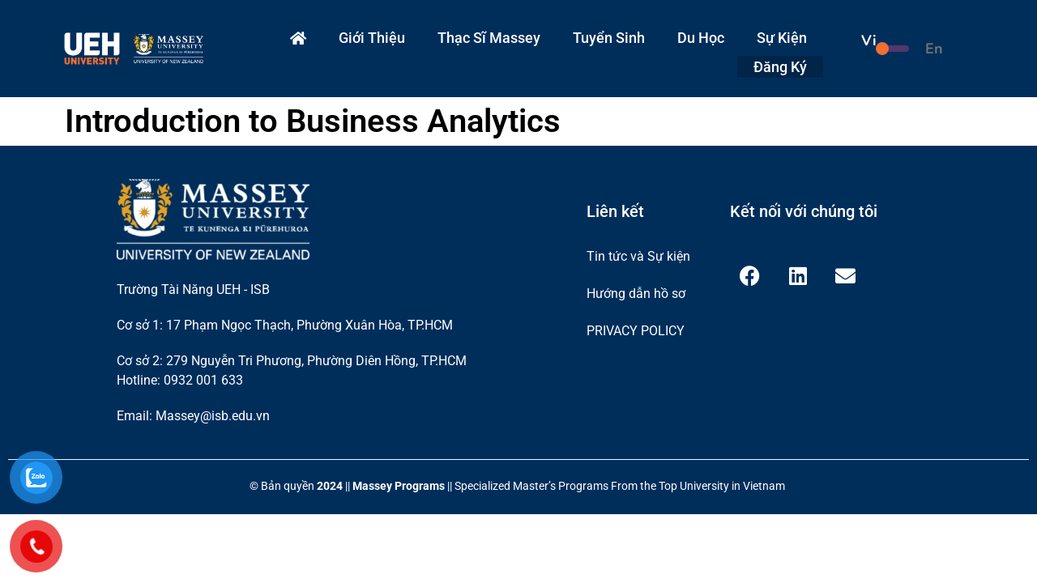

--- FILE ---
content_type: text/css
request_url: https://massey.edu.vn/wp-content/uploads/elementor/css/post-25.css?ver=1763020218
body_size: 434
content:
.elementor-kit-25{--e-global-color-primary:#000000;--e-global-color-secondary:#002E5B;--e-global-color-text:#222222;--e-global-color-accent:#002E5B;--e-global-typography-primary-font-family:"Roboto";--e-global-typography-primary-font-weight:600;--e-global-typography-secondary-font-family:"Roboto Slab";--e-global-typography-secondary-font-weight:400;--e-global-typography-text-font-family:"Roboto";--e-global-typography-text-font-size:14px;--e-global-typography-text-font-weight:400;--e-global-typography-accent-font-family:"Roboto";--e-global-typography-accent-font-weight:500;}.elementor-kit-25 button,.elementor-kit-25 input[type="button"],.elementor-kit-25 input[type="submit"],.elementor-kit-25 .elementor-button{background-color:#002E5B;color:#FFFFFF;}.elementor-kit-25 button:hover,.elementor-kit-25 button:focus,.elementor-kit-25 input[type="button"]:hover,.elementor-kit-25 input[type="button"]:focus,.elementor-kit-25 input[type="submit"]:hover,.elementor-kit-25 input[type="submit"]:focus,.elementor-kit-25 .elementor-button:hover,.elementor-kit-25 .elementor-button:focus{background-color:var( --e-global-color-accent );}.elementor-kit-25 e-page-transition{background-color:#FFBC7D;}.elementor-kit-25 a{color:var( --e-global-color-secondary );}.elementor-section.elementor-section-boxed > .elementor-container{max-width:1140px;}.e-con{--container-max-width:1140px;}.elementor-widget:not(:last-child){margin-block-end:20px;}.elementor-element{--widgets-spacing:20px 20px;--widgets-spacing-row:20px;--widgets-spacing-column:20px;}{}h1.entry-title{display:var(--page-title-display);}.site-header .site-branding{flex-direction:column;align-items:stretch;}.site-header{padding-inline-end:0px;padding-inline-start:0px;}.site-footer .site-branding{flex-direction:column;align-items:stretch;}@media(max-width:1024px){.elementor-section.elementor-section-boxed > .elementor-container{max-width:1024px;}.e-con{--container-max-width:1024px;}}@media(max-width:767px){.elementor-section.elementor-section-boxed > .elementor-container{max-width:767px;}.e-con{--container-max-width:767px;}}/* Start custom CSS */h1, h2, h3, h4, h5, h6 {
    margin-top: 0.5rem;
    margin-bottom: 1rem;
    font-family: inherit;
    font-weight: 500;
    line-height: 1.2;
    color: #002e5b;
}

[type=button], [type=submit], button {

    border: 1px solid #002E5B;
}
.elementor-element.elementor-element-3737371.elementor-widget.elementor-widget-html {
    height: 600px;
    min-height: 600px;
}
.elementor-element.elementor-element-e6bce3f.elementor-widget.elementor-widget-html {
    height: 580px;
      min-height: 580px;
}
.elementor-element.elementor-element-dd0ed58.elementor-widget.elementor-widget-html {
    height: 800px;
      min-height: 800px;
}
.elementor-element.elementor-element-029c4bd.elementor-widget.elementor-widget-html{
        height: 580px;
    min-height: 580px;
    
}
@media screen and (max-width: 782px) {
    .elementor-element.elementor-element-dd0ed58.elementor-widget.elementor-widget-html {
    height: 1230px;
    min-height: 1230px;
}

.elementor-element.elementor-element-029c4bd.elementor-widget.elementor-widget-html  {
        height: 1000px;
      min-height: 1000px;
    
}

.elementor-element.elementor-element-3737371.elementor-widget.elementor-widget-html {
        height: 1000px;
      min-height: 1000px;
}
.elementor-element.elementor-element-e6bce3f.elementor-widget.elementor-widget-html {
        height: 1000px;
     min-height: 1000px;
}

h1, h2, h3, h4, h5, h6 {
font-size: 20px;
}
strong {
    

    font-weight: 500;
}
}
.eael-ext-scroll-to-top-button{
    bottom:80px !important;
    right: 20px !important;
}/* End custom CSS */

--- FILE ---
content_type: text/css
request_url: https://massey.edu.vn/wp-content/uploads/elementor/css/post-473.css?ver=1763020218
body_size: 2065
content:
.elementor-473 .elementor-element.elementor-element-80b3f7c > .elementor-container > .elementor-column > .elementor-widget-wrap{align-content:flex-start;align-items:flex-start;}.elementor-473 .elementor-element.elementor-element-80b3f7c:not(.elementor-motion-effects-element-type-background), .elementor-473 .elementor-element.elementor-element-80b3f7c > .elementor-motion-effects-container > .elementor-motion-effects-layer{background-color:var( --e-global-color-secondary );}.elementor-473 .elementor-element.elementor-element-80b3f7c > .elementor-container{max-width:1400px;min-height:120px;}.elementor-473 .elementor-element.elementor-element-80b3f7c{transition:background 0.3s, border 0.3s, border-radius 0.3s, box-shadow 0.3s;padding:0% 5% 0% 5%;}.elementor-473 .elementor-element.elementor-element-80b3f7c > .elementor-background-overlay{transition:background 0.3s, border-radius 0.3s, opacity 0.3s;}.elementor-473 .elementor-element.elementor-element-b64dad7 > .elementor-container > .elementor-column > .elementor-widget-wrap{align-content:center;align-items:center;}.elementor-473 .elementor-element.elementor-element-b64dad7{padding:0px 0px 0px 0px;}.elementor-473 .elementor-element.elementor-element-b806848 > .elementor-element-populated{padding:15px 15px 15px 15px;}.elementor-widget-image .widget-image-caption{color:var( --e-global-color-text );font-family:var( --e-global-typography-text-font-family ), Sans-serif;font-size:var( --e-global-typography-text-font-size );font-weight:var( --e-global-typography-text-font-weight );}.elementor-473 .elementor-element.elementor-element-f9446e1 > .elementor-widget-container{margin:-13px -13px -13px -13px;}.elementor-473 .elementor-element.elementor-element-e975f7d > .elementor-element-populated{padding:2px 2px 2px 2px;}.elementor-473 .elementor-element.elementor-element-0c490c0{width:var( --container-widget-width, 90.803% );max-width:90.803%;--container-widget-width:90.803%;--container-widget-flex-grow:0;}.elementor-bc-flex-widget .elementor-473 .elementor-element.elementor-element-bd42be5.elementor-column .elementor-widget-wrap{align-items:center;}.elementor-473 .elementor-element.elementor-element-bd42be5.elementor-column.elementor-element[data-element_type="column"] > .elementor-widget-wrap.elementor-element-populated{align-content:center;align-items:center;}.elementor-473 .elementor-element.elementor-element-bd42be5.elementor-column > .elementor-widget-wrap{justify-content:center;}.elementor-473 .elementor-element.elementor-element-bd42be5 > .elementor-element-populated{margin:0px 0px 0px 0px;--e-column-margin-right:0px;--e-column-margin-left:0px;padding:0% 0% 0% 0%;}.elementor-widget-nav-menu .elementor-nav-menu .elementor-item{font-family:var( --e-global-typography-primary-font-family ), Sans-serif;font-weight:var( --e-global-typography-primary-font-weight );}.elementor-widget-nav-menu .elementor-nav-menu--main .elementor-item{color:var( --e-global-color-text );fill:var( --e-global-color-text );}.elementor-widget-nav-menu .elementor-nav-menu--main .elementor-item:hover,
					.elementor-widget-nav-menu .elementor-nav-menu--main .elementor-item.elementor-item-active,
					.elementor-widget-nav-menu .elementor-nav-menu--main .elementor-item.highlighted,
					.elementor-widget-nav-menu .elementor-nav-menu--main .elementor-item:focus{color:var( --e-global-color-accent );fill:var( --e-global-color-accent );}.elementor-widget-nav-menu .elementor-nav-menu--main:not(.e--pointer-framed) .elementor-item:before,
					.elementor-widget-nav-menu .elementor-nav-menu--main:not(.e--pointer-framed) .elementor-item:after{background-color:var( --e-global-color-accent );}.elementor-widget-nav-menu .e--pointer-framed .elementor-item:before,
					.elementor-widget-nav-menu .e--pointer-framed .elementor-item:after{border-color:var( --e-global-color-accent );}.elementor-widget-nav-menu{--e-nav-menu-divider-color:var( --e-global-color-text );}.elementor-widget-nav-menu .elementor-nav-menu--dropdown .elementor-item, .elementor-widget-nav-menu .elementor-nav-menu--dropdown  .elementor-sub-item{font-family:var( --e-global-typography-accent-font-family ), Sans-serif;font-weight:var( --e-global-typography-accent-font-weight );}.elementor-473 .elementor-element.elementor-element-6e31af6{width:var( --container-widget-width, 78.526% );max-width:78.526%;--container-widget-width:78.526%;--container-widget-flex-grow:0;}.elementor-473 .elementor-element.elementor-element-6e31af6 > .elementor-widget-container{margin:0px 0px 0px 0px;}.elementor-473 .elementor-element.elementor-element-6e31af6 .elementor-menu-toggle{margin:0 auto;}.elementor-473 .elementor-element.elementor-element-6e31af6 .elementor-nav-menu .elementor-item{font-family:"Roboto", Sans-serif;font-size:18px;font-weight:500;text-transform:capitalize;line-height:1px;}.elementor-473 .elementor-element.elementor-element-6e31af6 .elementor-nav-menu--main .elementor-item{color:#FFFFFF;fill:#FFFFFF;}.elementor-473 .elementor-element.elementor-element-6e31af6 .elementor-nav-menu--main .elementor-item:hover,
					.elementor-473 .elementor-element.elementor-element-6e31af6 .elementor-nav-menu--main .elementor-item.elementor-item-active,
					.elementor-473 .elementor-element.elementor-element-6e31af6 .elementor-nav-menu--main .elementor-item.highlighted,
					.elementor-473 .elementor-element.elementor-element-6e31af6 .elementor-nav-menu--main .elementor-item:focus{color:#FF5701;fill:#FF5701;}.elementor-473 .elementor-element.elementor-element-6e31af6 .elementor-nav-menu--dropdown a, .elementor-473 .elementor-element.elementor-element-6e31af6 .elementor-menu-toggle{color:#FFFFFF;}.elementor-473 .elementor-element.elementor-element-6e31af6 .elementor-nav-menu--dropdown{background-color:#002E5BC4;}.elementor-473 .elementor-element.elementor-element-6e31af6 .elementor-nav-menu--dropdown .elementor-item, .elementor-473 .elementor-element.elementor-element-6e31af6 .elementor-nav-menu--dropdown  .elementor-sub-item{font-family:"Roboto", Sans-serif;font-size:16px;font-weight:500;}.elementor-473 .elementor-element.elementor-element-0203781{width:var( --container-widget-width, 20.532% );max-width:20.532%;--container-widget-width:20.532%;--container-widget-flex-grow:0;}.elementor-473 .elementor-element.elementor-element-0203781 > .elementor-widget-container{margin:0px 0px 0px 0px;padding:0px 0px 0px 0px;}.elementor-473 .elementor-element.elementor-element-0203781 .ha-cs-switch-container{justify-content:center;margin-bottom:0px;}.elementor-473 .elementor-element.elementor-element-0203781 .ha-cs-switch-wrapper .ha-cs-slider:before{transition-duration:400ms;}.elementor-473 .elementor-element.elementor-element-0203781 .ha-cs-switch-wrapper .ha-cs-button{transition-duration:400ms;}.elementor-473 .elementor-element.elementor-element-0203781 .ha-cs-content-wrapper .ha-cs-content-section{transition:transform calc( 400ms / 2 ) ease-out;}.elementor-473 .elementor-element.elementor-element-0203781 .ha-cs-switch-wrapper .ha-cs-button span, .elementor-473 .elementor-element.elementor-element-0203781 .ha-cs-switch-wrapper .ha-cs-switch, .elementor-473 .elementor-element.elementor-element-0203781 .ha-cs-switch-wrapper .ha-cs-button{font-family:"Nunito", Sans-serif;font-weight:Bold;}.elementor-473 .elementor-element.elementor-element-0203781 .ha-cs-switch-wrapper .ha-cs-button.ha-cs-icon-left .ha-cs-icon-wrapper{margin-right:0px;}.elementor-473 .elementor-element.elementor-element-0203781 .ha-cs-switch-wrapper .ha-cs-button.ha-cs-icon-right .ha-cs-icon-wrapper{margin-left:0px;}.elementor-473 .elementor-element.elementor-element-0203781 .ha-cs-switch-wrapper .ha-cs-switch.ha-cs-icon-left .ha-cs-icon-wrapper{margin-right:0px;}.elementor-473 .elementor-element.elementor-element-0203781 .ha-cs-switch-wrapper .ha-cs-switch.ha-cs-icon-right .ha-cs-icon-wrapper{margin-left:0px;}.elementor-473 .elementor-element.elementor-element-0203781 .ha-cs-switch-wrapper.horizontal .ha-cs-switch.primary{margin-bottom:20px;margin-right:unset;}body[data-elementor-device-mode="widescreen"] .elementor-473 .elementor-element.elementor-element-0203781 .ha-cs-switch-wrapper.widescreen-horizontal .ha-cs-switch.primary{margin-right:20px;margin-bottom:unset;}body[data-elementor-device-mode="desktop"] .elementor-473 .elementor-element.elementor-element-0203781 .ha-cs-switch-wrapper.desktop-horizontal .ha-cs-switch.primary{margin-right:20px;margin-bottom:unset;}body[data-elementor-device-mode="laptop"] .elementor-473 .elementor-element.elementor-element-0203781 .ha-cs-switch-wrapper.laptop-horizontal .ha-cs-switch.primary{margin-right:20px;margin-bottom:unset;}body[data-elementor-device-mode="tablet_extra"] .elementor-473 .elementor-element.elementor-element-0203781 .ha-cs-switch-wrapper.tablet-extra-horizontal .ha-cs-switch.primary{margin-right:20px;margin-bottom:unset;}body[data-elementor-device-mode="tablet"] .elementor-473 .elementor-element.elementor-element-0203781 .ha-cs-switch-wrapper.tablet-horizontal .ha-cs-switch.primary{margin-right:20px;margin-bottom:unset;}body[data-elementor-device-mode="mobile_extra"] .elementor-473 .elementor-element.elementor-element-0203781 .ha-cs-switch-wrapper.mobile-extra-horizontal .ha-cs-switch.primary{margin-right:20px;margin-bottom:unset;}body[data-elementor-device-mode="mobile"] .elementor-473 .elementor-element.elementor-element-0203781 .ha-cs-switch-wrapper.mobile-horizontal .ha-cs-switch.primary{margin-right:20px;margin-bottom:unset;}.elementor-473 .elementor-element.elementor-element-0203781 .ha-cs-switch-wrapper.horizontal .ha-cs-switch.secondary{margin-left:20px;margin-top:unset;}body[data-elementor-device-mode="widescreen"] .elementor-473 .elementor-element.elementor-element-0203781 .ha-cs-switch-wrapper.widescreen-horizontal .ha-cs-switch.secondary{margin-left:20px;margin-top:unset;}body[data-elementor-device-mode="desktop"] .elementor-473 .elementor-element.elementor-element-0203781 .ha-cs-switch-wrapper.desktop-horizontal .ha-cs-switch.secondary{margin-left:20px;margin-top:unset;}body[data-elementor-device-mode="laptop"] .elementor-473 .elementor-element.elementor-element-0203781 .ha-cs-switch-wrapper.laptop-horizontal .ha-cs-switch.secondary{margin-left:20px;margin-top:unset;}body[data-elementor-device-mode="tablet_extra"] .elementor-473 .elementor-element.elementor-element-0203781 .ha-cs-switch-wrapper.tablet-extra-horizontal .ha-cs-switch.secondary{margin-left:20px;margin-top:unset;}body[data-elementor-device-mode="tablet"] .elementor-473 .elementor-element.elementor-element-0203781 .ha-cs-switch-wrapper.tablet-horizontal .ha-cs-switch.secondary{margin-left:20px;margin-top:unset;}body[data-elementor-device-mode="mobile_extra"] .elementor-473 .elementor-element.elementor-element-0203781 .ha-cs-switch-wrapper.mobile-extra-horizontal .ha-cs-switch.secondary{margin-left:20px;margin-top:unset;}body[data-elementor-device-mode="mobile"] .elementor-473 .elementor-element.elementor-element-0203781 .ha-cs-switch-wrapper.mobile-horizontal .ha-cs-switch.secondary{margin-left:20px;margin-top:unset;}body[data-elementor-device-mode="widescreen"] .elementor-473 .elementor-element.elementor-element-0203781 .ha-cs-switch-wrapper.widescreen-vertical .ha-cs-switch.primary{margin-bottom:20px;margin-right:unset;}body[data-elementor-device-mode="desktop"] .elementor-473 .elementor-element.elementor-element-0203781 .ha-cs-switch-wrapper.desktop-vertical .ha-cs-switch.primary{margin-bottom:20px;margin-right:unset;}body[data-elementor-device-mode="laptop"] .elementor-473 .elementor-element.elementor-element-0203781 .ha-cs-switch-wrapper.laptop-vertical .ha-cs-switch.primary{margin-bottom:20px;margin-right:unset;}body[data-elementor-device-mode="tablet_extra"] .elementor-473 .elementor-element.elementor-element-0203781 .ha-cs-switch-wrapper.tablet-extra-vertical .ha-cs-switch.primary{margin-bottom:20px;margin-right:unset;}body[data-elementor-device-mode="tablet"] .elementor-473 .elementor-element.elementor-element-0203781 .ha-cs-switch-wrapper.tablet-vertical .ha-cs-switch.primary{margin-bottom:20px;margin-right:unset;}body[data-elementor-device-mode="mobile_extra"] .elementor-473 .elementor-element.elementor-element-0203781 .ha-cs-switch-wrapper.mobile-extra-vertical .ha-cs-switch.primary{margin-bottom:20px;margin-right:unset;}body[data-elementor-device-mode="mobile"] .elementor-473 .elementor-element.elementor-element-0203781 .ha-cs-switch-wrapper.mobile-vertical .ha-cs-switch.primary{margin-bottom:20px;margin-right:unset;}.elementor-473 .elementor-element.elementor-element-0203781 .ha-cs-switch-wrapper.vertical .ha-cs-switch.secondary{margin-top:20px;margin-left:unset;}body[data-elementor-device-mode="widescreen"] .elementor-473 .elementor-element.elementor-element-0203781 .ha-cs-switch-wrapper.widescreen-vertical .ha-cs-switch.secondary{margin-top:20px;margin-left:unset;}body[data-elementor-device-mode="desktop"] .elementor-473 .elementor-element.elementor-element-0203781 .ha-cs-switch-wrapper.desktop-vertical .ha-cs-switch.secondary{margin-top:20px;margin-left:unset;}body[data-elementor-device-mode="laptop"] .elementor-473 .elementor-element.elementor-element-0203781 .ha-cs-switch-wrapper.laptop-vertical .ha-cs-switch.secondary{margin-top:20px;margin-left:unset;}body[data-elementor-device-mode="tablet_extra"] .elementor-473 .elementor-element.elementor-element-0203781 .ha-cs-switch-wrapper.tablet-extra-vertical .ha-cs-switch.secondary{margin-top:20px;margin-left:unset;}body[data-elementor-device-mode="tablet"] .elementor-473 .elementor-element.elementor-element-0203781 .ha-cs-switch-wrapper.tablet-vertical .ha-cs-switch.secondary{margin-top:20px;margin-left:unset;}body[data-elementor-device-mode="mobile_extra"] .elementor-473 .elementor-element.elementor-element-0203781 .ha-cs-switch-wrapper.mobile-extra-vertical .ha-cs-switch.secondary{margin-top:20px;margin-left:unset;}body[data-elementor-device-mode="mobile"] .elementor-473 .elementor-element.elementor-element-0203781 .ha-cs-switch-wrapper.mobile-vertical .ha-cs-switch.secondary{margin-top:20px;margin-left:unset;}.elementor-473 .elementor-element.elementor-element-0203781 .ha-cs-switch-wrapper .ha-cs-button span{color:#727272;}.elementor-473 .elementor-element.elementor-element-0203781 .ha-cs-switch-wrapper .ha-cs-switch span{color:#727272;}.elementor-473 .elementor-element.elementor-element-0203781 .ha-cs-switch-wrapper .ha-cs-button.active span{color:#FFFFFF;}.elementor-473 .elementor-element.elementor-element-0203781 .ha-cs-switch-wrapper .ha-cs-switch.active span{color:#FFFFFF;}.elementor-473 .elementor-element.elementor-element-0203781 .ha-cs-switch-container .ha-cs-switch.ha-input-label{font-size:8px;}.elementor-473 .elementor-element.elementor-element-0203781 .ha-input-label .ha-cs-slider:before{background-color:#F26F33;}.elementor-473 .elementor-element.elementor-element-0203781 .ha-content-switcher-wrapper .ha-cs-switch-container{padding:4px 4px 4px 4px;}.elementor-473 .elementor-element.elementor-element-0203781 .ha-content-switcher-wrapper .ha-cs-content-section{font-family:"Nunito", Sans-serif;font-weight:600;}.elementor-473 .elementor-element.elementor-element-0203781 .ha-content-switcher-wrapper{text-align:center;}.elementor-473 .elementor-element.elementor-element-2e368fb > .elementor-container > .elementor-column > .elementor-widget-wrap{align-content:flex-start;align-items:flex-start;}.elementor-473 .elementor-element.elementor-element-2e368fb:not(.elementor-motion-effects-element-type-background), .elementor-473 .elementor-element.elementor-element-2e368fb > .elementor-motion-effects-container > .elementor-motion-effects-layer{background-color:var( --e-global-color-secondary );}.elementor-473 .elementor-element.elementor-element-2e368fb > .elementor-container{max-width:1400px;min-height:120px;}.elementor-473 .elementor-element.elementor-element-2e368fb{transition:background 0.3s, border 0.3s, border-radius 0.3s, box-shadow 0.3s;padding:0% 5% 0% 5%;}.elementor-473 .elementor-element.elementor-element-2e368fb > .elementor-background-overlay{transition:background 0.3s, border-radius 0.3s, opacity 0.3s;}.elementor-bc-flex-widget .elementor-473 .elementor-element.elementor-element-eb56315.elementor-column .elementor-widget-wrap{align-items:center;}.elementor-473 .elementor-element.elementor-element-eb56315.elementor-column.elementor-element[data-element_type="column"] > .elementor-widget-wrap.elementor-element-populated{align-content:center;align-items:center;}.elementor-473 .elementor-element.elementor-element-eb56315.elementor-column > .elementor-widget-wrap{justify-content:center;}.elementor-473 .elementor-element.elementor-element-eb56315 > .elementor-element-populated{margin:0px 0px 0px 0px;--e-column-margin-right:0px;--e-column-margin-left:0px;padding:0% 0% 0% 0%;}.elementor-473 .elementor-element.elementor-element-3704301{width:var( --container-widget-width, 20.532% );max-width:20.532%;--container-widget-width:20.532%;--container-widget-flex-grow:0;}.elementor-473 .elementor-element.elementor-element-3704301 > .elementor-widget-container{margin:0px 0px 0px 0px;padding:0px 0px 0px 0px;}.elementor-473 .elementor-element.elementor-element-3704301 .ha-cs-switch-container{justify-content:center;margin-bottom:0px;}.elementor-473 .elementor-element.elementor-element-3704301 .ha-cs-switch-wrapper .ha-cs-slider:before{transition-duration:400ms;}.elementor-473 .elementor-element.elementor-element-3704301 .ha-cs-switch-wrapper .ha-cs-button{transition-duration:400ms;}.elementor-473 .elementor-element.elementor-element-3704301 .ha-cs-content-wrapper .ha-cs-content-section{transition:transform calc( 400ms / 2 ) ease-out;}.elementor-473 .elementor-element.elementor-element-3704301 .ha-cs-switch-wrapper .ha-cs-button span, .elementor-473 .elementor-element.elementor-element-3704301 .ha-cs-switch-wrapper .ha-cs-switch, .elementor-473 .elementor-element.elementor-element-3704301 .ha-cs-switch-wrapper .ha-cs-button{font-family:"Nunito", Sans-serif;font-weight:Bold;}.elementor-473 .elementor-element.elementor-element-3704301 .ha-cs-switch-wrapper .ha-cs-button.ha-cs-icon-left .ha-cs-icon-wrapper{margin-right:0px;}.elementor-473 .elementor-element.elementor-element-3704301 .ha-cs-switch-wrapper .ha-cs-button.ha-cs-icon-right .ha-cs-icon-wrapper{margin-left:0px;}.elementor-473 .elementor-element.elementor-element-3704301 .ha-cs-switch-wrapper .ha-cs-switch.ha-cs-icon-left .ha-cs-icon-wrapper{margin-right:0px;}.elementor-473 .elementor-element.elementor-element-3704301 .ha-cs-switch-wrapper .ha-cs-switch.ha-cs-icon-right .ha-cs-icon-wrapper{margin-left:0px;}.elementor-473 .elementor-element.elementor-element-3704301 .ha-cs-switch-wrapper.horizontal .ha-cs-switch.primary{margin-bottom:20px;margin-right:unset;}body[data-elementor-device-mode="widescreen"] .elementor-473 .elementor-element.elementor-element-3704301 .ha-cs-switch-wrapper.widescreen-horizontal .ha-cs-switch.primary{margin-right:20px;margin-bottom:unset;}body[data-elementor-device-mode="desktop"] .elementor-473 .elementor-element.elementor-element-3704301 .ha-cs-switch-wrapper.desktop-horizontal .ha-cs-switch.primary{margin-right:20px;margin-bottom:unset;}body[data-elementor-device-mode="laptop"] .elementor-473 .elementor-element.elementor-element-3704301 .ha-cs-switch-wrapper.laptop-horizontal .ha-cs-switch.primary{margin-right:20px;margin-bottom:unset;}body[data-elementor-device-mode="tablet_extra"] .elementor-473 .elementor-element.elementor-element-3704301 .ha-cs-switch-wrapper.tablet-extra-horizontal .ha-cs-switch.primary{margin-right:20px;margin-bottom:unset;}body[data-elementor-device-mode="tablet"] .elementor-473 .elementor-element.elementor-element-3704301 .ha-cs-switch-wrapper.tablet-horizontal .ha-cs-switch.primary{margin-right:20px;margin-bottom:unset;}body[data-elementor-device-mode="mobile_extra"] .elementor-473 .elementor-element.elementor-element-3704301 .ha-cs-switch-wrapper.mobile-extra-horizontal .ha-cs-switch.primary{margin-right:20px;margin-bottom:unset;}body[data-elementor-device-mode="mobile"] .elementor-473 .elementor-element.elementor-element-3704301 .ha-cs-switch-wrapper.mobile-horizontal .ha-cs-switch.primary{margin-right:20px;margin-bottom:unset;}.elementor-473 .elementor-element.elementor-element-3704301 .ha-cs-switch-wrapper.horizontal .ha-cs-switch.secondary{margin-left:20px;margin-top:unset;}body[data-elementor-device-mode="widescreen"] .elementor-473 .elementor-element.elementor-element-3704301 .ha-cs-switch-wrapper.widescreen-horizontal .ha-cs-switch.secondary{margin-left:20px;margin-top:unset;}body[data-elementor-device-mode="desktop"] .elementor-473 .elementor-element.elementor-element-3704301 .ha-cs-switch-wrapper.desktop-horizontal .ha-cs-switch.secondary{margin-left:20px;margin-top:unset;}body[data-elementor-device-mode="laptop"] .elementor-473 .elementor-element.elementor-element-3704301 .ha-cs-switch-wrapper.laptop-horizontal .ha-cs-switch.secondary{margin-left:20px;margin-top:unset;}body[data-elementor-device-mode="tablet_extra"] .elementor-473 .elementor-element.elementor-element-3704301 .ha-cs-switch-wrapper.tablet-extra-horizontal .ha-cs-switch.secondary{margin-left:20px;margin-top:unset;}body[data-elementor-device-mode="tablet"] .elementor-473 .elementor-element.elementor-element-3704301 .ha-cs-switch-wrapper.tablet-horizontal .ha-cs-switch.secondary{margin-left:20px;margin-top:unset;}body[data-elementor-device-mode="mobile_extra"] .elementor-473 .elementor-element.elementor-element-3704301 .ha-cs-switch-wrapper.mobile-extra-horizontal .ha-cs-switch.secondary{margin-left:20px;margin-top:unset;}body[data-elementor-device-mode="mobile"] .elementor-473 .elementor-element.elementor-element-3704301 .ha-cs-switch-wrapper.mobile-horizontal .ha-cs-switch.secondary{margin-left:20px;margin-top:unset;}body[data-elementor-device-mode="widescreen"] .elementor-473 .elementor-element.elementor-element-3704301 .ha-cs-switch-wrapper.widescreen-vertical .ha-cs-switch.primary{margin-bottom:20px;margin-right:unset;}body[data-elementor-device-mode="desktop"] .elementor-473 .elementor-element.elementor-element-3704301 .ha-cs-switch-wrapper.desktop-vertical .ha-cs-switch.primary{margin-bottom:20px;margin-right:unset;}body[data-elementor-device-mode="laptop"] .elementor-473 .elementor-element.elementor-element-3704301 .ha-cs-switch-wrapper.laptop-vertical .ha-cs-switch.primary{margin-bottom:20px;margin-right:unset;}body[data-elementor-device-mode="tablet_extra"] .elementor-473 .elementor-element.elementor-element-3704301 .ha-cs-switch-wrapper.tablet-extra-vertical .ha-cs-switch.primary{margin-bottom:20px;margin-right:unset;}body[data-elementor-device-mode="tablet"] .elementor-473 .elementor-element.elementor-element-3704301 .ha-cs-switch-wrapper.tablet-vertical .ha-cs-switch.primary{margin-bottom:20px;margin-right:unset;}body[data-elementor-device-mode="mobile_extra"] .elementor-473 .elementor-element.elementor-element-3704301 .ha-cs-switch-wrapper.mobile-extra-vertical .ha-cs-switch.primary{margin-bottom:20px;margin-right:unset;}body[data-elementor-device-mode="mobile"] .elementor-473 .elementor-element.elementor-element-3704301 .ha-cs-switch-wrapper.mobile-vertical .ha-cs-switch.primary{margin-bottom:20px;margin-right:unset;}.elementor-473 .elementor-element.elementor-element-3704301 .ha-cs-switch-wrapper.vertical .ha-cs-switch.secondary{margin-top:20px;margin-left:unset;}body[data-elementor-device-mode="widescreen"] .elementor-473 .elementor-element.elementor-element-3704301 .ha-cs-switch-wrapper.widescreen-vertical .ha-cs-switch.secondary{margin-top:20px;margin-left:unset;}body[data-elementor-device-mode="desktop"] .elementor-473 .elementor-element.elementor-element-3704301 .ha-cs-switch-wrapper.desktop-vertical .ha-cs-switch.secondary{margin-top:20px;margin-left:unset;}body[data-elementor-device-mode="laptop"] .elementor-473 .elementor-element.elementor-element-3704301 .ha-cs-switch-wrapper.laptop-vertical .ha-cs-switch.secondary{margin-top:20px;margin-left:unset;}body[data-elementor-device-mode="tablet_extra"] .elementor-473 .elementor-element.elementor-element-3704301 .ha-cs-switch-wrapper.tablet-extra-vertical .ha-cs-switch.secondary{margin-top:20px;margin-left:unset;}body[data-elementor-device-mode="tablet"] .elementor-473 .elementor-element.elementor-element-3704301 .ha-cs-switch-wrapper.tablet-vertical .ha-cs-switch.secondary{margin-top:20px;margin-left:unset;}body[data-elementor-device-mode="mobile_extra"] .elementor-473 .elementor-element.elementor-element-3704301 .ha-cs-switch-wrapper.mobile-extra-vertical .ha-cs-switch.secondary{margin-top:20px;margin-left:unset;}body[data-elementor-device-mode="mobile"] .elementor-473 .elementor-element.elementor-element-3704301 .ha-cs-switch-wrapper.mobile-vertical .ha-cs-switch.secondary{margin-top:20px;margin-left:unset;}.elementor-473 .elementor-element.elementor-element-3704301 .ha-cs-switch-wrapper .ha-cs-button span{color:#727272;}.elementor-473 .elementor-element.elementor-element-3704301 .ha-cs-switch-wrapper .ha-cs-switch span{color:#727272;}.elementor-473 .elementor-element.elementor-element-3704301 .ha-cs-switch-wrapper .ha-cs-button.active span{color:#FFFFFF;}.elementor-473 .elementor-element.elementor-element-3704301 .ha-cs-switch-wrapper .ha-cs-switch.active span{color:#FFFFFF;}.elementor-473 .elementor-element.elementor-element-3704301 .ha-cs-switch-container .ha-cs-switch.ha-input-label{font-size:8px;}.elementor-473 .elementor-element.elementor-element-3704301 .ha-input-label .ha-cs-slider:before{background-color:#F26F33;}.elementor-473 .elementor-element.elementor-element-3704301 .ha-content-switcher-wrapper .ha-cs-switch-container{padding:4px 4px 4px 4px;}.elementor-473 .elementor-element.elementor-element-3704301 .ha-content-switcher-wrapper .ha-cs-content-section{font-family:"Nunito", Sans-serif;font-weight:600;}.elementor-473 .elementor-element.elementor-element-3704301 .ha-content-switcher-wrapper{text-align:center;}.elementor-theme-builder-content-area{height:400px;}.elementor-location-header:before, .elementor-location-footer:before{content:"";display:table;clear:both;}@media(max-width:1024px){.elementor-473 .elementor-element.elementor-element-b806848.elementor-column > .elementor-widget-wrap{justify-content:flex-end;}.elementor-widget-image .widget-image-caption{font-size:var( --e-global-typography-text-font-size );}.elementor-473 .elementor-element.elementor-element-f9446e1{width:var( --container-widget-width, 180px );max-width:180px;--container-widget-width:180px;--container-widget-flex-grow:0;text-align:right;}.elementor-473 .elementor-element.elementor-element-f9446e1 > .elementor-widget-container{margin:-13px -13px -13px -13px;}.elementor-473 .elementor-element.elementor-element-f9446e1 img{width:100%;max-width:70%;}.elementor-473 .elementor-element.elementor-element-e975f7d.elementor-column > .elementor-widget-wrap{justify-content:flex-start;}.elementor-473 .elementor-element.elementor-element-0c490c0{width:var( --container-widget-width, 180px );max-width:180px;--container-widget-width:180px;--container-widget-flex-grow:0;text-align:left;}.elementor-473 .elementor-element.elementor-element-0c490c0 img{width:100%;max-width:70%;}.elementor-473 .elementor-element.elementor-element-6e31af6 .elementor-nav-menu--dropdown a{padding-top:13px;padding-bottom:13px;}.elementor-473 .elementor-element.elementor-element-6e31af6 .elementor-nav-menu--main > .elementor-nav-menu > li > .elementor-nav-menu--dropdown, .elementor-473 .elementor-element.elementor-element-6e31af6 .elementor-nav-menu__container.elementor-nav-menu--dropdown{margin-top:40px !important;}}@media(min-width:768px){.elementor-473 .elementor-element.elementor-element-dff1dbf{width:17.142%;}.elementor-473 .elementor-element.elementor-element-bd42be5{width:82.858%;}}@media(max-width:1024px) and (min-width:768px){.elementor-473 .elementor-element.elementor-element-dff1dbf{width:90%;}.elementor-473 .elementor-element.elementor-element-bd42be5{width:7%;}.elementor-473 .elementor-element.elementor-element-eb56315{width:7%;}}@media(max-width:767px){.elementor-473 .elementor-element.elementor-element-80b3f7c > .elementor-container{min-height:100px;}.elementor-473 .elementor-element.elementor-element-dff1dbf{width:90%;}.elementor-473 .elementor-element.elementor-element-b64dad7{padding:20px 20px 20px 20px;}.elementor-473 .elementor-element.elementor-element-b806848{width:50%;}.elementor-473 .elementor-element.elementor-element-b806848 > .elementor-element-populated{padding:0px 8px 0px 0px;}.elementor-widget-image .widget-image-caption{font-size:var( --e-global-typography-text-font-size );}.elementor-473 .elementor-element.elementor-element-f9446e1 > .elementor-widget-container{margin:0px 0px 0px 0px;padding:0px 0px 0px 0px;}.elementor-473 .elementor-element.elementor-element-f9446e1{--container-widget-width:100px;--container-widget-flex-grow:0;width:var( --container-widget-width, 100px );max-width:100px;text-align:right;}.elementor-473 .elementor-element.elementor-element-f9446e1 img{width:80%;max-width:70%;}.elementor-473 .elementor-element.elementor-element-e975f7d{width:50%;}.elementor-473 .elementor-element.elementor-element-e975f7d > .elementor-element-populated{padding:0px 8px 0px 0px;}.elementor-473 .elementor-element.elementor-element-0c490c0 > .elementor-widget-container{padding:0px 0px 0px 0px;}.elementor-473 .elementor-element.elementor-element-0c490c0{--container-widget-width:100px;--container-widget-flex-grow:0;width:var( --container-widget-width, 100px );max-width:100px;text-align:left;}.elementor-473 .elementor-element.elementor-element-0c490c0 img{width:80%;max-width:70%;}.elementor-473 .elementor-element.elementor-element-bd42be5{width:2%;}.elementor-473 .elementor-element.elementor-element-6e31af6 .elementor-nav-menu .elementor-item{font-size:14px;line-height:1.1em;letter-spacing:1px;}.elementor-473 .elementor-element.elementor-element-6e31af6 .elementor-nav-menu--main > .elementor-nav-menu > li > .elementor-nav-menu--dropdown, .elementor-473 .elementor-element.elementor-element-6e31af6 .elementor-nav-menu__container.elementor-nav-menu--dropdown{margin-top:25px !important;}.elementor-473 .elementor-element.elementor-element-2e368fb > .elementor-container{min-height:0px;}.elementor-473 .elementor-element.elementor-element-2e368fb{margin-top:-27px;margin-bottom:0px;}.elementor-473 .elementor-element.elementor-element-eb56315{width:100%;}.elementor-473 .elementor-element.elementor-element-3704301{width:var( --container-widget-width, 218.375px );max-width:218.375px;--container-widget-width:218.375px;--container-widget-flex-grow:0;}}/* Start custom CSS for nav-menu, class: .elementor-element-6e31af6 */@media screen and (max-width: 768px) {
.jsolution_menu .elementor-nav-menu--layout-horizontal .elementor-nav-menu {
display: flex;
flex-wrap: nowrap;
white-space: nowrap;
overflow-x: auto;
-webkit- -scrolling: touch;
-ms-overflow-style: -ms-autohiding-scrollbar;
}
}/* End custom CSS */
/* Start custom CSS for column, class: .elementor-element-bd42be5 */.menu-item-2225 {
    background: #03070d38 ;
}

.menu-item-2225 :hover {
    background: #ffffff54 ;
    color: #fff !important
}/* End custom CSS */
/* Start custom CSS for section, class: .elementor-element-80b3f7c */.elementor-473 .elementor-element.elementor-element-80b3f7c1 {
    
    position:absolute;  
    left: 0;
right: 0;
z-index: 900
}/* End custom CSS */
/* Start custom CSS for column, class: .elementor-element-eb56315 */.menu-item-2225 {
    background: #03070d38 ;
}

.menu-item-2225 :hover {
    background: #ffffff54 ;
    color: #fff !important
}/* End custom CSS */
/* Start custom CSS for section, class: .elementor-element-2e368fb */.elementor-473 .elementor-element.elementor-element-2e368fb1 {
    
    position:absolute;  
    left: 0;
right: 0;
z-index: 900
}/* End custom CSS */

--- FILE ---
content_type: text/css
request_url: https://massey.edu.vn/wp-content/uploads/happyaddons/css/ha-473.css?ver=3.16.4.1677483558
body_size: 729
content:
.ha-cs-design-round .ha-cs-switch.active span{color:#562dd4}.ha-cs-design-round-2 .ha-cs-switch.active span{color:#e2498a}.ha-cs-design-square .ha-cs-switch.active span{color:#61ce70}.ha-cs-design-square-2 .ha-cs-switch.active span{color:#f67c21}.ha-cs-design-button .ha-cs-switch-wrapper{-webkit-box-shadow:0 0 10px 0 rgba(0,0,0,.5);box-shadow:0 0 10px 0 rgba(0,0,0,.5)}.ha-cs-switch-container{display:-webkit-box;display:-webkit-flex;display:-ms-flexbox;display:flex;-webkit-box-pack:center;-ms-flex-pack:center;-webkit-justify-content:center;justify-content:center;margin-bottom:20px}body[data-elementor-device-mode=widescreen] .ha-cs-switch-wrapper.widescreen-horizontal{-webkit-box-orient:horizontal;-webkit-box-direction:normal;-webkit-flex-direction:row;-ms-flex-direction:row;flex-direction:row}body[data-elementor-device-mode=widescreen] .ha-cs-switch-wrapper.widescreen-vertical{-webkit-box-orient:vertical;-webkit-box-direction:normal;-webkit-flex-direction:column;-ms-flex-direction:column;flex-direction:column}body[data-elementor-device-mode=desktop] .ha-cs-switch-wrapper.desktop-horizontal{-webkit-box-orient:horizontal;-webkit-box-direction:normal;-webkit-flex-direction:row;-ms-flex-direction:row;flex-direction:row}body[data-elementor-device-mode=desktop] .ha-cs-switch-wrapper.desktop-vertical{-webkit-box-orient:vertical;-webkit-box-direction:normal;-webkit-flex-direction:column;-ms-flex-direction:column;flex-direction:column}body[data-elementor-device-mode=laptop] .ha-cs-switch-wrapper.laptop-horizontal{-webkit-box-orient:horizontal;-webkit-box-direction:normal;-webkit-flex-direction:row;-ms-flex-direction:row;flex-direction:row}body[data-elementor-device-mode=laptop] .ha-cs-switch-wrapper.laptop-vertical{-webkit-box-orient:vertical;-webkit-box-direction:normal;-webkit-flex-direction:column;-ms-flex-direction:column;flex-direction:column}body[data-elementor-device-mode=tablet_extra] .ha-cs-switch-wrapper.tablet-extra-horizontal{-webkit-box-orient:horizontal;-webkit-box-direction:normal;-webkit-flex-direction:row;-ms-flex-direction:row;flex-direction:row}body[data-elementor-device-mode=tablet_extra] .ha-cs-switch-wrapper.tablet-extra-vertical{-webkit-box-orient:vertical;-webkit-box-direction:normal;-webkit-flex-direction:column;-ms-flex-direction:column;flex-direction:column}body[data-elementor-device-mode=tablet] .ha-cs-switch-wrapper.tablet-horizontal{-webkit-box-orient:horizontal;-webkit-box-direction:normal;-webkit-flex-direction:row;-ms-flex-direction:row;flex-direction:row}body[data-elementor-device-mode=tablet] .ha-cs-switch-wrapper.tablet-vertical{-webkit-box-orient:vertical;-webkit-box-direction:normal;-webkit-flex-direction:column;-ms-flex-direction:column;flex-direction:column}body[data-elementor-device-mode=mobile_extra] .ha-cs-switch-wrapper.mobile-extra-horizontal{-webkit-box-orient:horizontal;-webkit-box-direction:normal;-webkit-flex-direction:row;-ms-flex-direction:row;flex-direction:row}body[data-elementor-device-mode=mobile_extra] .ha-cs-switch-wrapper.mobile-extra-vertical{-webkit-box-orient:vertical;-webkit-box-direction:normal;-webkit-flex-direction:column;-ms-flex-direction:column;flex-direction:column}.ha-cs-switch-wrapper.horizontal,body[data-elementor-device-mode=mobile] .ha-cs-switch-wrapper.mobile-horizontal{-webkit-box-orient:horizontal;-webkit-box-direction:normal;-webkit-flex-direction:row;-ms-flex-direction:row;flex-direction:row}.ha-cs-switch-wrapper.vertical,body[data-elementor-device-mode=mobile] .ha-cs-switch-wrapper.mobile-vertical{-webkit-box-orient:vertical;-webkit-box-direction:normal;-webkit-flex-direction:column;-ms-flex-direction:column;flex-direction:column}.ha-cs-switch-wrapper,.ha-cs-switch-wrapper .ha-cs-button,.ha-cs-switch-wrapper .ha-cs-switch{-webkit-box-align:center;-webkit-align-items:center;align-items:center;-ms-flex-align:center;-webkit-box-pack:center;-ms-flex-pack:center;-webkit-justify-content:center;justify-content:center}.ha-cs-switch-wrapper{display:-webkit-inline-box;display:-webkit-inline-flex;display:-ms-inline-flexbox;display:inline-flex}.ha-cs-switch-wrapper .ha-cs-button,.ha-cs-switch-wrapper .ha-cs-switch{display:-webkit-box;display:-webkit-flex;display:-ms-flexbox;display:flex}.ha-cs-switch-wrapper .ha-cs-switch{font-weight:700;font-size:18px;font-family:"Nunito",Sans-serif}.ha-cs-switch-wrapper .ha-cs-switch.primary{margin-right:20px}.ha-cs-switch-wrapper .ha-cs-switch.secondary{margin-left:20px}.ha-cs-switch-wrapper .ha-cs-switch.active{color:#2196f3}.ha-cs-switch-wrapper .ha-cs-button{border:0;background-color:#fff;color:#333}.ha-cs-switch-wrapper .ha-cs-button span{white-space:normal;font-weight:700;font-size:16px;font-family:"Nunito",Sans-serif;line-height:1}.ha-cs-switch-wrapper .ha-cs-button:not(:last-of-type){margin-right:20px}.ha-cs-switch-wrapper .ha-cs-button.active{background-color:#562dd4;color:#fff}.ha-cs-switch-wrapper .ha-cs-button:focus{outline:0;background-color:#562dd4;color:#fff}.ha-cs-switch-wrapper .ha-cs-icon-wrapper{display:-webkit-box;display:-webkit-flex;display:-ms-flexbox;display:flex;-webkit-box-align:center;-webkit-align-items:center;align-items:center;-ms-flex-align:center;-webkit-box-pack:center;-ms-flex-pack:center;-webkit-justify-content:center;justify-content:center;width:1em;height:1em}.ha-cs-switch-wrapper .ha-cs-icon-wrapper svg{width:inherit;height:inherit}.ha-cs-switch-wrapper .ha-cs-icon-left .ha-cs-icon-wrapper{margin-right:10px}.ha-cs-switch-wrapper .ha-cs-icon-right{-webkit-box-orient:horizontal;-webkit-box-direction:reverse;-webkit-flex-direction:row-reverse;-ms-flex-direction:row-reverse;flex-direction:row-reverse}.ha-cs-switch-wrapper .ha-cs-icon-right .ha-cs-icon-wrapper{margin-left:10px}.ha-input-label{position:relative;display:inline-block;margin:unset;width:5em;height:2.5em}.ha-input-label .ha-cs-slider,.ha-input-label .ha-cs-slider:before{position:absolute;border-width:0;border-style:solid;-webkit-transition:.4s;transition:.4s}.ha-input-label .ha-cs-slider{top:0;right:0;bottom:0;left:0;background-color:#ccc;cursor:pointer}.ha-input-label .ha-cs-slider:before{bottom:.25em;left:.2em;width:2em;height:2em;background-color:#fff;content:""}.ha-input-label .ha-cs-slider.ha-cs-square{border-radius:0;background-color:#175eb3}.ha-input-label .ha-cs-slider.ha-cs-square:before{border-radius:0;background-color:#61ce70}.ha-input-label .ha-cs-slider.ha-cs-round{border-radius:2em;background-color:#562dd4}.ha-input-label .ha-cs-slider.ha-cs-round:before{border-radius:50%;background-color:#fff}.ha-input-label .ha-cs-slider.ha-cs-round-2,.ha-input-label .ha-cs-slider.ha-cs-square-2{top:50%;height:1em;-webkit-transform:translateY(-50%);-ms-transform:translateY(-50%);transform:translateY(-50%)}.ha-input-label .ha-cs-slider.ha-cs-round-2{border-radius:2em;background-color:rgba(226,73,138,.3607843137)}.ha-input-label .ha-cs-slider.ha-cs-round-2:before{bottom:-50%;left:-.1em;border-radius:50%;background-color:#e2498a}.ha-input-label .ha-cs-slider.ha-cs-square-2{border-radius:0;background-color:#ffec6b}.ha-input-label .ha-cs-slider.ha-cs-square-2:before{bottom:-50%;left:-.1em;border-radius:0;background-color:#f67c21}.ha-input-label input{width:0;height:0;opacity:0}.ha-input-label input:checked+.ha-cs-round:before,.ha-input-label input:checked+.ha-cs-square:before{left:.8em;-webkit-transform:translateX(100%);-ms-transform:translateX(100%);transform:translateX(100%)}.ha-input-label input:checked+.ha-cs-round-2:before,.ha-input-label input:checked+.ha-cs-square-2:before{left:1.1em;-webkit-transform:translateX(100%);-ms-transform:translateX(100%);transform:translateX(100%)}.ha-input-label input:focus+.ha-cs-round,.ha-input-label input:focus+.ha-cs-round-2,.ha-input-label input:focus+.ha-cs-square,.ha-input-label input:focus+.ha-cs-square-2{-webkit-box-shadow:unset;box-shadow:unset}.ha-cs-content-container .ha-cs-content-wrapper .ha-cs-content-section{font-weight:600;font-family:"Nunito",Sans-serif}.ha-cs-content-container .ha-cs-content-wrapper .ha-cs-content-section:not(.active){display:none}/** Widgets: content-switcher **/

--- FILE ---
content_type: text/css
request_url: https://massey.edu.vn/wp-content/uploads/elementor/css/post-865.css?ver=1763020219
body_size: 1198
content:
.elementor-865 .elementor-element.elementor-element-eeee0f4:not(.elementor-motion-effects-element-type-background), .elementor-865 .elementor-element.elementor-element-eeee0f4 > .elementor-motion-effects-container > .elementor-motion-effects-layer{background-color:var( --e-global-color-secondary );}.elementor-865 .elementor-element.elementor-element-eeee0f4{transition:background 0.3s, border 0.3s, border-radius 0.3s, box-shadow 0.3s;padding:2% 10% 1% 10%;z-index:300;}.elementor-865 .elementor-element.elementor-element-eeee0f4 > .elementor-background-overlay{transition:background 0.3s, border-radius 0.3s, opacity 0.3s;}.elementor-865 .elementor-element.elementor-element-ed7513d > .elementor-container > .elementor-column > .elementor-widget-wrap{align-content:space-around;align-items:space-around;}.elementor-865 .elementor-element.elementor-element-bb7e320 > .elementor-element-populated{padding:1% 20% 1% 1%;}.elementor-widget-theme-site-logo .widget-image-caption{color:var( --e-global-color-text );font-family:var( --e-global-typography-text-font-family ), Sans-serif;font-size:var( --e-global-typography-text-font-size );font-weight:var( --e-global-typography-text-font-weight );}.elementor-865 .elementor-element.elementor-element-3885894{width:var( --container-widget-width, 52.265% );max-width:52.265%;--container-widget-width:52.265%;--container-widget-flex-grow:0;text-align:left;}.elementor-865 .elementor-element.elementor-element-3885894 > .elementor-widget-container{padding:0px 0px 25px 0px;}.elementor-865 .elementor-element.elementor-element-3885894 img{width:100%;}.elementor-widget-heading .elementor-heading-title{font-family:var( --e-global-typography-primary-font-family ), Sans-serif;font-weight:var( --e-global-typography-primary-font-weight );color:var( --e-global-color-primary );}.elementor-865 .elementor-element.elementor-element-53f8a7c .elementor-heading-title{font-family:"Roboto", Sans-serif;font-weight:400;-webkit-text-stroke-color:#000;stroke:#000;color:#FFFFFF;}.elementor-865 .elementor-element.elementor-element-1657825 .elementor-heading-title{font-family:"Roboto", Sans-serif;font-weight:400;-webkit-text-stroke-color:#000;stroke:#000;color:#FFFFFF;}.elementor-865 .elementor-element.elementor-element-54e71cd{width:var( --container-widget-width, 121.762% );max-width:121.762%;--container-widget-width:121.762%;--container-widget-flex-grow:0;}.elementor-865 .elementor-element.elementor-element-54e71cd .elementor-heading-title{font-family:"Roboto", Sans-serif;font-weight:400;-webkit-text-stroke-color:#000;stroke:#000;color:#FFFFFF;}.elementor-865 .elementor-element.elementor-element-789e6a3 .elementor-heading-title{font-family:"Roboto", Sans-serif;font-weight:400;-webkit-text-stroke-color:#000;stroke:#000;color:#FFFFFF;}.elementor-865 .elementor-element.elementor-element-31389d6 .elementor-heading-title{font-family:"Roboto", Sans-serif;font-weight:400;text-decoration:none;-webkit-text-stroke-color:#000;stroke:#000;color:#FFFFFF;}.elementor-bc-flex-widget .elementor-865 .elementor-element.elementor-element-30f02db.elementor-column .elementor-widget-wrap{align-items:flex-start;}.elementor-865 .elementor-element.elementor-element-30f02db.elementor-column.elementor-element[data-element_type="column"] > .elementor-widget-wrap.elementor-element-populated{align-content:flex-start;align-items:flex-start;}.elementor-865 .elementor-element.elementor-element-30f02db > .elementor-widget-wrap > .elementor-widget:not(.elementor-widget__width-auto):not(.elementor-widget__width-initial):not(:last-child):not(.elementor-absolute){margin-bottom:-2px;}.elementor-865 .elementor-element.elementor-element-63fe826 > .elementor-widget-container{padding:25px 0px 25px 0px;}.elementor-865 .elementor-element.elementor-element-63fe826 .elementor-heading-title{font-family:"Roboto", Sans-serif;font-size:20px;font-weight:500;color:#FFFFFF;}.elementor-widget-nav-menu .elementor-nav-menu .elementor-item{font-family:var( --e-global-typography-primary-font-family ), Sans-serif;font-weight:var( --e-global-typography-primary-font-weight );}.elementor-widget-nav-menu .elementor-nav-menu--main .elementor-item{color:var( --e-global-color-text );fill:var( --e-global-color-text );}.elementor-widget-nav-menu .elementor-nav-menu--main .elementor-item:hover,
					.elementor-widget-nav-menu .elementor-nav-menu--main .elementor-item.elementor-item-active,
					.elementor-widget-nav-menu .elementor-nav-menu--main .elementor-item.highlighted,
					.elementor-widget-nav-menu .elementor-nav-menu--main .elementor-item:focus{color:var( --e-global-color-accent );fill:var( --e-global-color-accent );}.elementor-widget-nav-menu .elementor-nav-menu--main:not(.e--pointer-framed) .elementor-item:before,
					.elementor-widget-nav-menu .elementor-nav-menu--main:not(.e--pointer-framed) .elementor-item:after{background-color:var( --e-global-color-accent );}.elementor-widget-nav-menu .e--pointer-framed .elementor-item:before,
					.elementor-widget-nav-menu .e--pointer-framed .elementor-item:after{border-color:var( --e-global-color-accent );}.elementor-widget-nav-menu{--e-nav-menu-divider-color:var( --e-global-color-text );}.elementor-widget-nav-menu .elementor-nav-menu--dropdown .elementor-item, .elementor-widget-nav-menu .elementor-nav-menu--dropdown  .elementor-sub-item{font-family:var( --e-global-typography-accent-font-family ), Sans-serif;font-weight:var( --e-global-typography-accent-font-weight );}.elementor-865 .elementor-element.elementor-element-8f6d748 .elementor-nav-menu .elementor-item{font-family:"Roboto", Sans-serif;font-weight:400;}.elementor-865 .elementor-element.elementor-element-8f6d748 .elementor-nav-menu--main .elementor-item{color:#FFFFFF;fill:#FFFFFF;padding-left:0px;padding-right:0px;}.elementor-865 .elementor-element.elementor-element-8f6d748 .elementor-nav-menu--main .elementor-item:hover,
					.elementor-865 .elementor-element.elementor-element-8f6d748 .elementor-nav-menu--main .elementor-item.elementor-item-active,
					.elementor-865 .elementor-element.elementor-element-8f6d748 .elementor-nav-menu--main .elementor-item.highlighted,
					.elementor-865 .elementor-element.elementor-element-8f6d748 .elementor-nav-menu--main .elementor-item:focus{color:#FFFFFF;fill:#FFFFFF;}.elementor-bc-flex-widget .elementor-865 .elementor-element.elementor-element-71f01ab.elementor-column .elementor-widget-wrap{align-items:flex-start;}.elementor-865 .elementor-element.elementor-element-71f01ab.elementor-column.elementor-element[data-element_type="column"] > .elementor-widget-wrap.elementor-element-populated{align-content:flex-start;align-items:flex-start;}.elementor-865 .elementor-element.elementor-element-4ae669e > .elementor-widget-container{padding:25px 0px 25px 0px;}.elementor-865 .elementor-element.elementor-element-4ae669e .elementor-heading-title{font-family:"Roboto", Sans-serif;font-size:20px;font-weight:500;color:#FFFFFF;}.elementor-865 .elementor-element.elementor-element-bb7d8d0{--grid-template-columns:repeat(0, auto);--grid-column-gap:5px;--grid-row-gap:0px;}.elementor-865 .elementor-element.elementor-element-bb7d8d0 .elementor-widget-container{text-align:left;}.elementor-865 .elementor-element.elementor-element-bb7d8d0 .elementor-social-icon{background-color:var( --e-global-color-secondary );}.elementor-865 .elementor-element.elementor-element-dda3317:not(.elementor-motion-effects-element-type-background), .elementor-865 .elementor-element.elementor-element-dda3317 > .elementor-motion-effects-container > .elementor-motion-effects-layer{background-color:var( --e-global-color-secondary );}.elementor-865 .elementor-element.elementor-element-dda3317{transition:background 0.3s, border 0.3s, border-radius 0.3s, box-shadow 0.3s;}.elementor-865 .elementor-element.elementor-element-dda3317 > .elementor-background-overlay{transition:background 0.3s, border-radius 0.3s, opacity 0.3s;}.elementor-widget-divider{--divider-color:var( --e-global-color-secondary );}.elementor-widget-divider .elementor-divider__text{color:var( --e-global-color-secondary );font-family:var( --e-global-typography-secondary-font-family ), Sans-serif;font-weight:var( --e-global-typography-secondary-font-weight );}.elementor-widget-divider.elementor-view-stacked .elementor-icon{background-color:var( --e-global-color-secondary );}.elementor-widget-divider.elementor-view-framed .elementor-icon, .elementor-widget-divider.elementor-view-default .elementor-icon{color:var( --e-global-color-secondary );border-color:var( --e-global-color-secondary );}.elementor-widget-divider.elementor-view-framed .elementor-icon, .elementor-widget-divider.elementor-view-default .elementor-icon svg{fill:var( --e-global-color-secondary );}.elementor-865 .elementor-element.elementor-element-df620e2{--divider-border-style:solid;--divider-color:#F4F4F4;--divider-border-width:1px;}.elementor-865 .elementor-element.elementor-element-df620e2 .elementor-divider-separator{width:100%;}.elementor-865 .elementor-element.elementor-element-df620e2 .elementor-divider{padding-block-start:2px;padding-block-end:2px;}.elementor-widget-text-editor{font-family:var( --e-global-typography-text-font-family ), Sans-serif;font-size:var( --e-global-typography-text-font-size );font-weight:var( --e-global-typography-text-font-weight );color:var( --e-global-color-text );}.elementor-widget-text-editor.elementor-drop-cap-view-stacked .elementor-drop-cap{background-color:var( --e-global-color-primary );}.elementor-widget-text-editor.elementor-drop-cap-view-framed .elementor-drop-cap, .elementor-widget-text-editor.elementor-drop-cap-view-default .elementor-drop-cap{color:var( --e-global-color-primary );border-color:var( --e-global-color-primary );}.elementor-865 .elementor-element.elementor-element-fd8d8e9{text-align:center;font-family:"Roboto", Sans-serif;font-size:14px;font-weight:400;color:#FFFFFF;}.elementor-theme-builder-content-area{height:400px;}.elementor-location-header:before, .elementor-location-footer:before{content:"";display:table;clear:both;}@media(max-width:1024px){.elementor-865 .elementor-element.elementor-element-eeee0f4{padding:1% 1% 1% 1%;}.elementor-widget-theme-site-logo .widget-image-caption{font-size:var( --e-global-typography-text-font-size );}.elementor-865 .elementor-element.elementor-element-3885894 > .elementor-widget-container{margin:0px 0px 0px 0px;}.elementor-865 .elementor-element.elementor-element-3885894{text-align:left;}.elementor-865 .elementor-element.elementor-element-3885894 img{max-width:57%;}.elementor-865 .elementor-element.elementor-element-53f8a7c .elementor-heading-title{font-size:14px;}.elementor-865 .elementor-element.elementor-element-1657825 .elementor-heading-title{font-size:14px;}.elementor-865 .elementor-element.elementor-element-54e71cd .elementor-heading-title{font-size:14px;}.elementor-865 .elementor-element.elementor-element-789e6a3 .elementor-heading-title{font-size:14px;}.elementor-865 .elementor-element.elementor-element-31389d6 .elementor-heading-title{font-size:14px;}.elementor-865 .elementor-element.elementor-element-63fe826 .elementor-heading-title{font-size:16px;}.elementor-865 .elementor-element.elementor-element-8f6d748 .elementor-nav-menu .elementor-item{font-size:14px;}.elementor-865 .elementor-element.elementor-element-4ae669e .elementor-heading-title{font-size:16px;}.elementor-865 .elementor-element.elementor-element-bb7d8d0{--icon-size:16px;}.elementor-widget-text-editor{font-size:var( --e-global-typography-text-font-size );}}@media(max-width:767px){.elementor-865 .elementor-element.elementor-element-bb7e320 > .elementor-element-populated{padding:3% 3% 3% 3%;}.elementor-widget-theme-site-logo .widget-image-caption{font-size:var( --e-global-typography-text-font-size );}.elementor-865 .elementor-element.elementor-element-3885894 > .elementor-widget-container{padding:0px 0px 0px 0px;}.elementor-865 .elementor-element.elementor-element-63fe826 > .elementor-widget-container{padding:12px 0px 12px 0px;}.elementor-865 .elementor-element.elementor-element-4ae669e > .elementor-widget-container{padding:12px 0px 12px 0px;}.elementor-widget-text-editor{font-size:var( --e-global-typography-text-font-size );}}@media(min-width:768px){.elementor-865 .elementor-element.elementor-element-bb7e320{width:57.42%;}.elementor-865 .elementor-element.elementor-element-30f02db{width:17.58%;}.elementor-865 .elementor-element.elementor-element-71f01ab{width:24.554%;}}/* Start custom CSS for nav-menu, class: .elementor-element-8f6d748 */.elementor-865 .elementor-element.elementor-element-8f6d748 :hover{
    text-decoration: underline 
}/* End custom CSS */